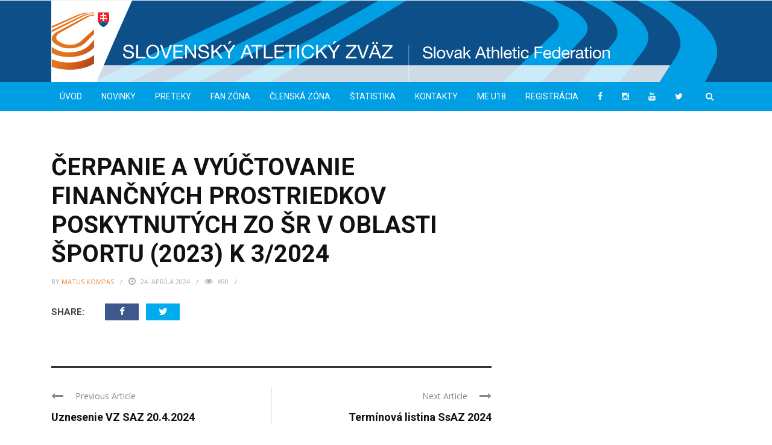

--- FILE ---
content_type: text/css
request_url: https://www.atletika.sk/wp-content/themes/gloria/css/woocommerce_css/woocommerce.css
body_size: 3474
content:
.button:focus {
    outline: 0 !important;
}
.woocommerce-tabs .comment-respond #reply-title {
    margin-bottom: 32px;
    font-size: 20px;
    width: 100%;
    text-align: center;
    position: relative;
}
/************************* 
*  
*  6.  WOOCOMMERCE
* 
*************************/
.woocommerce-page .page-wrap {
    margin-top: 30px;
}
.woocommerce-page .page-title {
    padding-bottom:  16px;
}
.woocommerce-page .singletop {
    margin-bottom: 30px;
    margin-top: 0;
}
.woocommerce-page .singletop .post-category {
    margin-bottom: 0;
}
.shop-page .woocommerce-result-count {
    margin-bottom: 30px;
    color: #999;
    font-size: 14px;
}
.shop-page .woocommerce-ordering {
    margin-bottom: 30px;
}
.shop-page .woocommerce-ordering .orderby{
    font-size: 14px;
    padding: 10px;
    color: #999;
    border: 1px solid #b0b0b0;
    border-radius: 0;
    background: #FFF;
    max-width: 100%;
    outline: none;
}
.woocommerce span.onsale, .woocommerce-page span.onsale {
    text-shadow: none;
    background: #d13030;
    box-shadow: none;
    border-radius: 0;
    padding: 4px 8px;
    top: 0 !important;
    left: 0 !important;
    margin: 0 !important;
    width: 50px;
    height: auto;
    text-transform: uppercase;
}
.woocommerce-page .shop-page.three-cols ul.products li.product {
    width: 30.75%;
}
.woocommerce-page #pagination > .page-numbers {
    border: none;
    width: 100%;
}
.woocommerce-page nav.woocommerce-pagination ul li {
    border: none;
    float: none;
    margin-right: 10px;
}
.woocommerce-page nav.woocommerce-pagination ul li .page-numbers {
    margin: 0 !important;
    padding: 0;
}

.woocommerce-page #pagination .page-numbers ul li a {
    padding: 0;
}
.woocommerce-page #pagination .page-numbers ul li span {
    padding: 0;
    margin: 0;
}
.woocommerce-page ul.products li {
    text-align: center;
}
.woocommerce-page ul.products li.product a img, .woocommerce-page ul.product_list_widget li img, .woocommerce-page div.product div.images img {
    -webkit-box-shadow: none;
    -webkit-transition: none;
    -moz-transition: none;
    -o-transition: none;
}
.woocommerce-page ul.products li.product a:hover img {
    box-shadow: none;
    -webkit-box-shadow: none;
}
.woocommerce-page ul.products li.product h3 {
    font-size: 18px;
    -moz-transition: all .4s ease-in-out;
    -o-transition: all .4s ease-in-out;
    transition: all .4s ease-in-out;
}
.woocommerce-page ul.products li.product .price {
    font-size: 16px;
}
.woocommerce-page .products .star-rating {
    display: inline-block;
}
.woocommerce ul.products li.product .star-rating {
    font-size: 14px;
}
.woocommerce-page ul.products li.product .price .amount {
    text-decoration: none;
    font-size: 14px;
    margin-left: 5px;
    font-weight: 300;
}
.woocommerce-page ul.products li.product .price ins {
    text-decoration: none; 
}
.button, .woocommerce-page input.button.alt, .woocommerce-page input.button, .woocommerce-page div.product form.cart .button, .woocommerce-cart .cart-collaterals .cart_totals .woocommerce-shipping-calculator .button,
.woocommerce-page .woocommerce-message .button, .woocommerce-page a.button, .bbp-login-form .bbp-submit-wrapper #user-submit, .bk_small_cart .woocommerce.widget_shopping_cart .buttons a {
    background: transparent;
    border: none;
    color: #888;
    padding: 10px 16px;
    margin-bottom: 2px;
    display: inline-block;
    border-radius: 0;
    margin-top: 10px;
    border: 1px solid #888;
    text-transform: uppercase;
    font-weight: 400;
    font-size: 11px;
    transition: all 0.2s ease-in-out;
    -webkit-transition: all 0.2s ease-in-out;
    text-shadow: none !important;
    box-shadow: none !important;
}
.woocommerce-page .woocommerce-message .button {
    margin-top: -5px !important;
}
.woocommerce-page input.button.alt, .woocommerce-page input.button {
    width: inherit;
}
.woocommerce-page .cart input.button {
    margin-right: 20px;
    margin-top: 10px;
    margin-bottom: 10px;
    width: inherit;
    font-size: 13px;
}
.woocommerce-cart .wc-proceed-to-checkout a.checkout-button {
    margin-right: 20px;
    margin-top: 10px;
    margin-bottom: 10px;
    width: 100%;
    background: none;
    color: #888;
    font-size: 14px;
}
.button:hover, .woocommerce-page input.button.alt:hover, .woocommerce-page input.button:hover, .woocommerce-page div.product form.cart .button:hover,
.woocommerce-page .woocommerce-message .button:hover, .woocommerce-page a.button:hover, .woocommerce-cart .wc-proceed-to-checkout a.checkout-button:hover {
    background: transparent;
    color: #fff;
}

.woocommerce-page div.product div.images {
    width: 45%;
}

.woocommerce-page div.product div.summary {
    width: 51%;
}
.woocommerce ul.products li.product .button {
    display: inline-block;
}
.woocommerce-page ul.products li.product .added_to_cart.wc-forward {
    display: inline-block;
    margin-left: 8px;
    font-size: 13px;
}
.woocommerce-page .woocommerce-product-rating {
    margin-top: 20px;
    margin-bottom: -5px;
}
.woocommerce-page div.product .summary {
    font-size: 16px;
    color: #444;
}

.woocommerce-page div.product .summary .price {
    font-size: 20px;
    display: inline-block;
    padding: 0;
    margin-top: 20px;
    margin-bottom: 20px;
    color: #212121;
}

.woocommerce-page div.product form.cart .button {
    margin-top: 0;
    line-height: 38px;
    padding: 0 15px;
}
.woocommerce-page div.product p.price ins {
    text-decoration: none;
    font-size: 16px;
}
.woocommerce-page .quantity input.qty, .woocommerce-page .quantity input.qty {
    height: 40px;
}
.woocommerce-page .quantity .plus, .woocommerce-page .quantity .minus {
    height: 20px;
    width: 20px;
}
.woocommerce-page .quantity{
    width: 60px;
    float: left;
}
.woocommerce-page div.product form.cart {
    margin-top: 30px;
    margin-bottom: 30px;
}
.woocommerce-page div.product form.cart div.quantity {
    margin-right: 15px;
}

.woocommerce-page .woocommerce-message {
    text-shadow: none !important;
    box-shadow: none !important;
}
.woocommerce-page .woocommerce-error:before, .woocommerce-page .woocommerce-info:before, .woocommerce-page .woocommerce-message:before {
    height: 100%;
    border-radius: 0; 
}
.woocommerce-page .woocommerce-message {
    border-radius: 0; 
    padding: 16px 10px 10px 30px !important;
}
.product_meta > div {
    line-height: 30px;
    margin-bottom: 15px;
}
.product_meta .post-tags {
    line-height: 1em;
}
.product_meta .post-tags-title {
    font-size: 10px;
    background-color: #111;
    color: #fff;
    font-weight: bold;
    margin-right: 2px;
    text-transform: uppercase;
    padding: 4px 12px;
    height: 25px;
    display: inline-block;
}
.product_meta .post-tags a {
    display: inline-block;
    margin-right: 2px;
    padding: 4px 12px;
    background-color: #8a8a8a;
    color: #fff;
    text-transform: uppercase;
    font-size: 10px;
    height: 25px;
}
.product_meta .post-tags a:hover {
    background-color: #d13030;
}
/*** Product slider ****/
.woocommerce-page div.product div.thumbnails ul li {
    box-sizing: content-box;
    padding: 0 5px;
}
.woocommerce-page div.product div.thumbnails{
    overflow: hidden !important;
}
.woocommerce-page div.product div.thumbnails.flexslider .slides li a {
    width: 100%;
    margin: 0;
}
.woocommerce-page div.product div.thumbnails .flex-direction-nav li a {
    width: 40px;
    height: 40px;
    line-height: 40px;
    margin: 0;
    color: #fff;
    transform: translatey(-50%);
    -webkit-transform: translatey(-50%);
}
.woocommerce-page div.product div.images div.thumbnails {
    padding: 10px 5px;
    background-color: #cdcdcd;
}
.pp_gallery {
    display: none !important;
}
div.pp_woocommerce .pp_next:before, div.pp_woocommerce .pp_previous:before{
    font-size: 30px !important;
}


.woocommerce-page div.product .woocommerce-tabs ul.tabs li {
    border-radius: 0;
    background: transparent;
    text-shadow: none !important;
    box-shadow: none !important;
    -webkit-transition: none !important;
    -moz-transition: none !important;
    transition: none !important;    
    font-size: 14px;
    border: none;
    margin: 0;
}
.woocommerce-page div.product .woocommerce-tabs ul.tabs li a {
    text-transform: uppercase;
    line-height: 28px;
    text-shadow: none;
    color: #fff;
    font-size: 14px;
    text-transform: uppercase;
}
.woocommerce div.product .woocommerce-tabs ul.tabs li:before, .woocommerce-page div.product .woocommerce-tabs ul.tabs li:after {
    display:none;
}
.woocommerce-page div.product .woocommerce-tabs .tabs {
    padding-left: 0 !important;
    background-color: #333946;
}
.woocommerce-page div.product .woocommerce-tabs ul.tabs li a:hover {
    color: #fff;
}
.woocommerce-page div.product .woocommerce-tabs .tabs > ul {
    font-size: 0;
}
.woocommerce-page div.product .woocommerce-tabs ul.tabs li.active {
    color: #fff;
    background-color: #d13030;
}
.woocommerce-page div.product .woocommerce-tabs ul.tabs:before {
    display: none;
}
.woocommerce div.product .woocommerce-tabs ul.tabs {
    margin-bottom: 35px;
}
.woocommerce-tabs > div  {
    font-size: 16px;
    color: #444;
}
.woocommerce-tabs > div >h2 {
    display: none;
}

.woocommerce-tabs > .entry-content > p:first-of-type:first-letter, .woocommerce-page div.product div.summary div[itemprop="description"] > p:first-of-type:first-letter  {
    font-size: 45px;
    float: left;
    line-height: 35px;
    padding: 4px 8px 0 0;
}
.woocommerce .shop_table.cart, .woocommerce-page .shop_table.cart, .woocommerce .woocommerce-info, .woocommerce-page .woocommerce-info {
    margin-top: 16px !important;
}
.woocommerce .cart-collaterals, .woocommerce-page .cart-collaterals {
    margin-top: 45px;
}

.related.products > h2, .upsells.products > h2, .cross-sells > h2, .woocommerce-page .cart-collaterals .cart_totals h2, .woocommerce-page div.product .summary .product_title{
    text-align: left;
    font-size: 14px;
    line-height: 1;
    color: #fff;
    margin-top: 0;
    margin-bottom: 35px;
    background: #333946;
    position: relative;
    padding: 0 6px 0 0;
    min-height: 41px;
}
.related.products > h2 span, .woocommerce-page #reviews h3 span, .upsells.products > h2 span, .cross-sells > h2 span, .woocommerce-page .cart-collaterals .cart_totals h2 span, 
.woocommerce-page div.product .summary .product_title span {
    padding: 8px 16px;
    line-height: 25px !important;
    display: inline-block;
    background-color: #d13030;
    font-size: 14px;
    margin: 0;
    text-transform: uppercase;
    font-weight: 600 !important;
}
.woocommerce-tabs .comment-respond #reply-title {
    text-align: left;
    margin-bottom: 20px;
}
.woocommerce-page ul.products {
    margin-bottom: 0;
}
.woocommerce-page .related ul.products li.product{
    float: left;
    margin: 0 3.8% 0 0;
    padding: 0;
    position: relative;
    width: 22.05%;
    margin-left: 0;
}
.woocommerce-page .shop-page .upsells.products ul.products li.product {
    float: left;
    margin: 0 3.8% 2.992em 0;
    padding: 0;
    position: relative;
    width: 22.05%;
    margin-left: 0;
}
.woocommerce-page .related ul.products li.product:last-child {
    margin-right: 0;
}

.woocommerce-page #reviews #comments > h2{
    display: none;
}
.woocommerce-page #reviews #comments .woocommerce-noreviews {
    font-style: italic;
}
.woocommerce-page #reviews #comments ol.commentlist {
    margin-bottom: 20px;
    padding-left: 0;
}
.woocommerce-page .star-rating span {
    color: #d13030;
}
.woocommerce-page p.stars a {
    color: #d13030;
}
.woocommerce-page #review_form #respond .comment-form-rating p {
    margin: 10px 0 20px 0;
}
.woocommerce-page #review_form #respond p label {
    font-size: 16px;
    font-weight: 600;
}
.woocommerce-page #review_form #respond p input[type="text"] {
    margin-top: 10px;
}
.woocommerce-page p.stars {
    margin-top: 15px;
    margin-bottom: 0;
}
.woocommerce-page #review_form #respond .comment-form-comment #comment {
    margin: 10px 0 0 0;
    min-height: 140px;
}
.woocommerce-page #review_form #respond .form-submit #submit{
    background: transparent;
    border: none;
    color: #888;
    padding: 10px 15px;
    margin-bottom: 2px;
    display: inline-block;
    font-weight: 400;
    border-radius: 0;
    margin-top: 10px;
    border: 1px solid #888;
    text-transform: uppercase;
    -webkit-transition: none;
    -moz-transition: none;
    transition: none;
    width: inherit;
    text-shadow: none !important;
    box-shadow: none !important;
}
.woocommerce-page #review_form #respond .form-submit #submit:hover {
    background: transparent;
}
.woocommerce-page table.cart td.actions .coupon .input-text {
    width: 200px;
    margin-right: 20px;
    text-align: center;
    margin-top: 10px;
    margin-bottom: 10px;
    padding: 8px 15px;
}
.woocommerce table.shop_table, .woocommerce-page table.shop_table {
    border-radius: 0;
}
.woocommerce-page .cart-collaterals .cart_totals table {
    border-radius: 0;
    color: #666;
    width: 100%;
    background-color: #e9e9e9;
    padding: 15px;
    font-size: 16px;
}
.woocommerce-page .cart-collaterals .shipping_calculator h2 {
    float: right;
    text-transform: none;
    font-size: 14px;
    padding: 10px 15px;
    font-weight: 400;
    margin-bottom: 20px;
    text-transform: uppercase;
    border: 1px solid #888;
    color: #888;
}
.shipping-calculator-form {
    width: 100%;
}
.woocommerce-page .cart-collaterals .shipping_calculator .button {
    float: right;
    text-transform: none;
    font-size: 14px;
    padding: 10px 15px;
    margin-top: 10px;
    width: inherit;
    border: 1px solid #888;
    text-transform: uppercase;
    color: #888;
    background: none !important;
}
.woocommerce form .form-row input.input-text, .woocommerce-page form .form-row input.input-text, .woocommerce form .form-row textarea, .woocommerce-page form .form-row textarea {
    -webkit-box-sizing: border-box;
    -moz-box-sizing: border-box;
    box-sizing: border-box;
    width: 100%;
    margin: 0;
    outline: 0;
    line-height: 1em;
    min-height: 40px;
    padding: 0 12px;
}
.woocommerce form .form-row select, .woocommerce-page form .form-row select {
    min-height: 40px;
}
.woocommerce-page div.product form.cart table td select {
    padding: 8px;
    margin-bottom: 8px;
    color: #888;
}
.woocommerce-page div.product form.cart table td .reset_variations {
    color: #888;
    padding-left: 8px;
    display: block !important;
    margin-bottom: 10px;
}
.woocommerce-page div.product form.cart table td .reset_variations:hover {
    color: #d13030;
}
.woocommerce-page #payment ul.payment_methods li img {
    width: auto;
}
#order_review_heading {
    text-transform: uppercase;
}
.shop_table {
    color: #666;
}
.woocommerce div.product div.images, .woocommerce div.product div.summary {
    margin-bottom: 40px;
}
.woocommerce div.product .woocommerce-tabs .panel {
    margin-bottom: 40px;
}
/*** Woo widget ***/
.woocommerce-page .widget_layered_nav ul li {
    font-size: 14px;
}
/*  widget_layered_nav_filters  */
.woocommerce-page .widget_layered_nav_filters ul li {
    padding: 8px 13px;
    background-color: #e9e9e9;
    margin-right: 10px;
}
.woocommerce-page .widget_layered_nav_filters ul li a {
    border: none;
    background: none;
    color: #444;
}
/* widget_price_filter */
.price_slider_amount {
    opacity: 0;
}
.woocommerce-page .widget_price_filter .price_slider_amount .button {
    background: transparent;
    border: none;
    color: #fff;
    padding: 10px 15px;
    margin-bottom: 2px;
    display: inline-block;
    font-weight: 400;
    border-radius: 0;
    font-size: 14px;
    border: 1px solid #888;
    color: #888;
    margin-top: 10px;
    -webkit-transition: none;
    -moz-transition: none;
    transition: none;
    text-shadow: none !important;
    box-shadow: none !important;
}
.woocommerce-page .widget_price_filter .ui-slider-horizontal {
    height: 15px;
}
.woocommerce-page .widget_price_filter .price_slider_wrapper .ui-widget-content {
    background:#ccc;
}
.woocommerce-page .widget_price_filter .ui-slider .ui-slider-range {
    background-color: #d13030;
    border: none !important;
    box-shadow: none !important;
}
.woocommerce-page .widget_price_filter .ui-slider .ui-slider-handle {
    background: transparent;
    background-color: #d13030;
    width: 15px;
    height: 24px;
    border: none !important;
    box-shadow: none !important;
}

/* Cart */
.woocommerce-page ul.product_list_widget li img {
    width: 40%;
    float: left;
    margin-right: 5%;
}
.woocommerce-page ul.product_list_widget li {
    font-size: 14px;
    margin-top: 30px;
}
.woocommerce-page ul.product_list_widget li:first-child {
    margin-top: 0;
}
.woocommerce-page ul.product_list_widget li a {
    font-size: 16px;
    margin-bottom: 8px;
}
.woocommerce-page ul.product_list_widget li .reviewer {
    margin-top: 10px;
    color: #ccc;
}
.woocommerce ul.cart_list li dl, .woocommerce ul.product_list_widget li dl, .woocommerce-page ul.cart_list li dl, .woocommerce-page ul.product_list_widget li dl {
    display: inline-block;
}
.cart_list.product_list_widget .quantity {
    width: 130px;
}
.woocommerce ul.cart_list li dl dd, .woocommerce ul.cart_list li dl dt, .woocommerce ul.product_list_widget li dl dd, .woocommerce ul.product_list_widget li dl dt, .woocommerce-page ul.cart_list li dl dd, .woocommerce-page ul.cart_list li dl dt, .woocommerce-page ul.product_list_widget li dl dd, .woocommerce-page ul.product_list_widget li dl dt {
    margin-bottom: 0;
}
/* Review */
.woocommerce-page ul.product_list_widget li .star-rating {
    margin-bottom: 8px;
}
/* Woo Search */
.widget_product_search label {
    display: none;
}
.widget_product_search #searchsubmit{
    display: none;
}
.widget_product_search input {
    border: 0;
}
/* .widget_product_categories*/
.widget_product_categories ul li ul{
    padding-left: 15px;
    padding-top: 15px;
}
/*** Ajax Cart ***/
.bk_small_cart {   
    position:relative;
    margin: 0 15px 0 0;
    color: #565656;
    float: right;
    line-height: 36px;
    font-size: 14px;
}
.bk_small_cart > a {
    padding: 0 15px 0 0;
    display: block;
}
.bk_small_cart:after {
    position: absolute;
    content: "|";
    right: -20px;
    top: 0;
    color: #aaa;
}
.bk_small_cart .woocommerce.widget_shopping_cart .cart_list li a.remove {
    display: none;
}
.bk_small_cart .cart-contents i {
    padding-right: 4px;
    font-size: 14px;
}
.bk_small_cart .cart-contents span {
    font-size: 10px;
    position: absolute;
    top: 5px;
    right: -2px;
    line-height: 1;
    color: #fff;
    padding: 2px 5px;
    border-radius: 2px;
    background-color: #d13030;
}
.bk_small_cart .widget-title {
    display:none;
}
.bk_small_cart #bk_small_cart_widget{
    opacity: 0;
    top: -9999999px;
    position: absolute;
    right: 0;
    color: #eee;
    background-color: #f2f2f2;
    box-shadow: 0px 3px 3px 1px rgba(0, 0, 0, 0.2);
    width: 300px;
    z-index: 10000;
    transition: all 0.3s ease-in-out;
    -webkit-transition: all 0.3s ease-in-out;
}
.bk_small_cart:hover #bk_small_cart_widget {
    opacity: 1;
    top: 100%;
}
.bk_small_cart .widget_shopping_cart .cart_list li.empty {
    line-height: 1.2;
    color: #565656;
    text-align: center;
}
.bk_small_cart .widget_shopping_cart .cart_list img {
    width:45px !important;
    height:45px !important;
    margin-left: 0;
    margin-right: 16px; 
    float: left;
}
.bk_small_cart .widget_shopping_cart .cart_list a {
    font-weight: normal;
    font-size: 14px;
    display: inherit;
    line-height: 1.3;
    text-align: right;
    margin-bottom: 12px;
    color: #565656;
}
.bk_small_cart .widget_shopping_cart .cart_list a:hover {
    color:#d13030;
}
.bk_small_cart .widget_shopping_cart .cart_list .quantity {
    line-height: 1;
    float: right;
    text-align: right;
    font-size: 13px;
    color: #565656;
}
.woocommerce ul.cart_list li dl, .woocommerce ul.product_list_widget li dl, .woocommerce-page ul.cart_list li dl, .woocommerce-page ul.product_list_widget li dl {
    color: #565656;
}
.bk_small_cart .widget_shopping_cart .cart_list li {
    padding: 12px;
    border-top: 1px dashed #aaa;
    margin-top: 0;
    text-align: right;
}
.bk_small_cart .widget_shopping_cart .cart_list li:first-child {
    border-top: none;
    -webkit-box-shadow: none;
    -moz-box-shadow: none;
    box-shadow: none;
}
.bk_small_cart .woocommerce.widget_shopping_cart .total{
    border-top: none;
    text-transform: uppercase;
    font-size: 14px;
    padding: 12px;
    line-height: 1;
    margin-bottom: 5px;
    margin-top: 5px;
    color: #565656;
}
.bk_small_cart .woocommerce.widget_shopping_cart .total strong {
    font-weight: normal !important;
}
.bk_small_cart .woocommerce.widget_shopping_cart .buttons {
    text-align: center;
}
.bk_small_cart .woocommerce.widget_shopping_cart .buttons a {
    margin: 0;
    color: #565656;
}
.bk_small_cart .woocommerce.widget_shopping_cart .buttons a:hover {
    background-color: #d13030;
    color: #fff;
}
.bk_small_cart .woocommerce.widget_shopping_cart .buttons a:first-child {
    margin-right: 12px;
}
/*** New for woocommerce ***/
.woocommerce ul.products li.product .price del {
    display: inline-block;   
}
.woocommerce div.product .woocommerce-product-rating {
    margin-bottom: 0;
}
.woocommerce-page .woocommerce-message {
    border-radius: 0;
    padding: 16px 10px 10px 50px !important;
}
.woocommerce-page .woocommerce-info {
    margin-bottom: 0 !important;
}
.woocommerce div.product div.summary {
    margin-bottom: 1em;
}
.woocommerce #content div.product div.thumbnails a, .woocommerce div.product div.thumbnails a, .woocommerce-page #content div.product div.thumbnails a, .woocommerce-page div.product div.thumbnails a {
    margin-bottom: 0;
}
.woocommerce div.product form.cart .variations {
    margin-bottom: 0;
}
.product-categories > li {
    margin-top: 20px;
    font-size: 14px;
}
.product-categories > li:first-child {
    margin-top: 0;
}
.widget img.attachment-shop_thumbnail.wp-post-image {
    width: 100px;
    height: auto;
    margin-bottom: 0;
}
.woocommerce .widget_shopping_cart .total, .woocommerce.widget_shopping_cart .total {
    margin-top: 20px;
}
.woocommerce .cart-collaterals .cross-sells ul.products li:nth-child(2n), .woocommerce-page .cart-collaterals .cross-sells ul.products li:nth-child(2n) {
    margin-right: 0;
}
@media (max-width: 1169px){
            /*** Shop ***/
    .woocommerce-page div.product div.images, .woocommerce-page div.product div.summary {
        float: none;
        width: 100%;
    }
}
@media (max-width: 991px){
    /** Shop widget ***/
    .woocommerce-page ul.product_list_widget li a{
        font-size: 20px;
    }
    .woocommerce-page .widget_layered_nav ul li {
        font-size: 20px;
    }
}
@media (max-width: 779px) {
    /*** Shop ***/
    .woocommerce-page .shop-page.three-cols ul.products li.product, .woocommerce-page .related ul.products li.product {
        width: 48%;
        float: left;
        clear: both;
        margin: 0 0 2.992em;
    }
    .woocommerce-page .shop-page.three-cols ul.products li.product:nth-child(2n), .woocommerce-page .related ul.products li.product:nth-child(2n) {
        float: right;
    }
    .woocommerce-page .cart input.button {
        width: 100% !important;
        margin: 0 0 15px 0;
    }
    .woocommerce-page table.cart td.actions .coupon {
        padding: 0;
    }
}
@media (max-width: 510px) {
/*** Shop ***/
    .woocommerce table.shop_table td, .woocommerce-page table.shop_table td {
        padding: 5px;
    }
/*** Shop widget ***/
    .woocommerce-page ul.product_list_widget li a{
        font-size: 18px;
    }
    .woocommerce-page .widget_layered_nav ul li {
        font-size: 18px;
    }
}

--- FILE ---
content_type: text/css
request_url: https://www.atletika.sk/wp-content/themes/Atletikask/style.css?ver=3.1.1588241086
body_size: -196
content:
/*
CTC Separate Stylesheet
Updated: 2020-04-30 12:04:46
Theme Name: Atletika.sk
Theme URI: https://www.webklient.cz/
Template: gloria
Author: Webklient.cz
Author URI: https://www.webklient.cz/
Description: Child theme from GloriaWordPress theme.
Tags: right-sidebar,sticky-post,light,two-columns,three-columns,responsive-layout,custom-menu,featured-images,post-formats,translation-ready
Version: 3.1.1588241086
*/



--- FILE ---
content_type: text/css
request_url: https://www.atletika.sk/wp-content/uploads/js_composer/custom.css?ver=8.0.1
body_size: -271
content:
#x-content-band-2 .x-column.one-third {
    width: 33.33333%;
}

#x-content-band-2 .x-column {
    margin-right:0;
}

.wp-admin select {
    height: 14px !important;
    line-height: 1.0!important; 
}

--- FILE ---
content_type: text/javascript
request_url: https://www.atletika.sk/wp-content/litespeed/js/d8aa2fec19199ad8a33b10be44ee3d49.js?ver=e3d49
body_size: 188
content:
/*!
 *
 *  Copyright (c) David Bushell | http://dbushell.com/
 *
 */
(function(window,document,undefined){"use strict";var trim=function(str){return str.trim?str.trim():str.replace(/^\s+|\s+$/g,'')};var hasClass=function(el,cn){return(' '+el.className+' ').indexOf(' '+cn+' ')!==-1};var addClass=function(el,cn){if(!hasClass(el,cn)){el.className=(el.className==='')?cn:el.className+' '+cn}};var removeClass=function(el,cn){el.className=trim((' '+el.className+' ').replace(' '+cn+' ',' '))};var hasParent=function(el,id){if(el){do{if(el.id===id){return!0}
if(el.nodeType===9){break}}
while((el=el.parentNode));}
return!1};var doc=document.documentElement;var transform_prop=window.Modernizr.prefixed('transform'),transition_prop=window.Modernizr.prefixed('transition'),transition_end=(function(){var props={'WebkitTransition':'webkitTransitionEnd','MozTransition':'transitionend','OTransition':'oTransitionEnd otransitionend','msTransition':'MSTransitionEnd','transition':'transitionend'};return props.hasOwnProperty(transition_prop)?props[transition_prop]:!1})();window.App=(function(){var _init=!1,app={};app.init=function(){if(_init){return}
_init=!0;addClass(doc,'js-ready')};return app})();var pagecontainer=document.getElementById('page-inner-wrap');if(window.addEventListener){window.addEventListener('DOMContentLoaded',window.App.init,!1)}
jQuery('#nav-open-btn').on('click',function(){jQuery(pagecontainer).find('.page-cover').css({"opacity":"0.5","display":"block"});addClass(doc,'js-nav')});jQuery('.mobile-menu-close').on('click',function(){jQuery(pagecontainer).find('.page-cover').css({"opacity":"0.5","display":"none"});removeClass(doc,'js-nav')})})(window,window.document)
;

--- FILE ---
content_type: text/javascript
request_url: https://www.atletika.sk/wp-content/litespeed/js/b57d5b1463fd00d3e7f0950f7b887691.js?ver=87691
body_size: 1236
content:
!function(a){"use strict";a=jQuery,jQuery(document).ready(function(){var t;jQuery(".masonry-ajax").on("click",".ajax-load-btn.active",function(){var t=jQuery(this);if(t.hasClass("nomore"))return void t.text(ajax_btn_str.nomore);var e=t.parents(".module-masonry").attr("id"),i=ajax_c[e].entries,s=ajax_c[e].args,n=ajax_c[e].columns;if(t.parents(".module-masonry").find(".bk-tabs").length>0)var r=t.parents(".module-masonry").find(".bk-tabs.active").attr("class").split(" ")[0].split("-")[2],o=ajax_c[e]["tab"+r].cat;else var r=1,o=ajax_c[e]["tab"+r].cat;jQuery(".ajax-load-btn").removeClass("active"),t.css("display","none"),t.siblings(".loading-animation").css("display","inline-block");var l=t.parent(".masonry-ajax").siblings(".bk-masonry-wrap").children().children(".bk-masonry-content"),d=l.find(".item").length+parseInt(ajax_c[e]["tab"+r].offset);console.log(d);var c={action:"masonry_load",post_offset:d,entries:i,columns:n,args:s,currentCatID:o};jQuery.post(ajaxurl,c,function(s){var n=a(s).hide().fadeIn("1500"),o=n.find(".bk-mask").length;l.append(n).masonry("appended",n),l.imagesLoaded(function(){setTimeout(function(){var s=jQuery(window).scrollTop();l.masonry("destroy"),l.masonry({itemSelector:".item",columnWidth:1,isAnimated:!0,isFitWidth:!0}),window.scrollTo(0,s),jQuery(l).find(".post-c-wrap").removeClass("sink"),jQuery(l).find(".post-category").removeClass("sink"),jQuery(l).find(".thumb").removeClass("hide-thumb"),jQuery(".ajax-load-btn").addClass("active"),t.find(".ajax-load-btn").text(ajax_btn_str.loadmore),i>o&&(t.text(ajax_btn_str.nomore),t.addClass("no-more"),t.removeClass("active"),ajax_c[e]["nomore-"+r]=1),t.css("display","inline-block"),t.siblings(".loading-animation").css("display","none"),a(".sidebar").trigger("sticky_kit:recalc")},500);var s=n.find(".rating-canvas");a.each(s,function(t,e){var i=a(e).data("rating"),s=e.getContext("2d");if(e.width=a(e).parent().width(),e.height=a(e).parent().height(),a(e).parent().hasClass("rating-wrap"))var n=2;else var n=4;var r=e.width/2,o=e.height/2;if(a(e).parent().hasClass("rating-wrap"))var l=(e.width-6)/2;else var l=(e.width-10)/2;var d=Math.PI*i*2/100;s.beginPath(),s.arc(r,o,l,-(Math.PI/180*90),d-Math.PI/180*90,!1),s.lineWidth=n,s.strokeStyle="#fff",s.stroke()})})})}),jQuery(".blog-ajax").on("click",".ajax-load-btn.active",function(){var e=jQuery(this);if(e.hasClass("nomore"))return void e.text(ajax_btn_str.nomore);var i=e.parents(".module-blog").attr("id"),s=i.split("-")[0],n=ajax_c[i].entries,r=ajax_c[i].args;if(e.parents(".module-blog").find(".bk-tabs").length>0)var o=e.parents(".module-blog").find(".bk-tabs.active").attr("class").split(" ")[0].split("-")[2],l=ajax_c[i]["tab"+o].cat;else var o=1,l=ajax_c[i]["tab"+o].cat;jQuery(".ajax-load-btn").removeClass("active"),e.css("display","none"),e.siblings(".loading-animation").css("display","inline-block");var d=e.parent(".blog-ajax").siblings(".row").children(".bk-blog-content");if(t=d.find(".item").length+parseInt(ajax_c[i]["tab"+o].offset),"classic_blog"==s)var c={action:"classic_blog_load",post_offset:t,entries:n,args:r,currentCatID:l};else if("large_blog"==s)var c={action:"large_blog_load",post_offset:t,entries:n,args:r,currentCatID:l};jQuery.post(ajaxurl,c,function(t){var s=a(t).hide().fadeIn("1500"),r=s.find(".content_out").length;d.append(s),d.imagesLoaded(function(){setTimeout(function(){jQuery(d).find(".thumb").removeClass("hide-thumb"),jQuery(".ajax-load-btn").addClass("active"),e.find(".ajax-load-btn").text(ajax_btn_str.loadmore),n>r&&(e.text(ajax_btn_str.nomore),e.addClass("no-more"),e.removeClass("active"),ajax_c[i]["nomore-"+o]=1),e.css("display","inline-block"),e.siblings(".loading-animation").css("display","none")},500);var t=s.find(".rating-canvas");a.each(t,function(t,e){var i=a(e).data("rating"),s=e.getContext("2d");if(e.width=a(e).parent().width(),e.height=a(e).parent().height(),a(e).parent().hasClass("rating-wrap"))var n=2;else var n=4;var r=e.width/2,o=e.height/2;if(a(e).parent().hasClass("rating-wrap"))var l=(e.width-6)/2;else var l=(e.width-10)/2;var d=Math.PI*i*2/100;s.beginPath(),s.arc(r,o,l,-(Math.PI/180*90),d-Math.PI/180*90,!1),s.lineWidth=n,s.strokeStyle="#fff",s.stroke()})})})}),jQuery(".bk-tabs").on("click",function(t){if(t.preventDefault(),!a(this).hasClass("active")&&!a(this).hasClass("disable-click")){a(".bk-tabs").each(function(){a(this).addClass("disable-click")});var e=a(this).find("a").html();a(this).parent().siblings().find("span").empty(),a(this).parent().siblings().find("span").append(e);var i=a(this).siblings(".bk-tabs.active").attr("class").split(" ")[0].split("-")[2];a(this).siblings(".bk-tabs").removeClass("active"),a(this).addClass("active");var s=a(this).parents(".bkmodule").attr("id"),n=s.split("-")[0],r=a(this).attr("class").split(" ")[0].split("-")[2];if("rand"!=ajax_c[s]["tab"+r].order?(a(this).parents(".module-title").siblings(".loadmore").hasClass("hide")&&a(this).parents(".module-title").siblings(".loadmore").removeClass("hide"),1==ajax_c[s]["nomore-"+r]?(a(this).parents(".module-title").siblings(".loadmore").find(".ajaxtext").text(ajax_btn_str.nomore),a(this).parents(".module-title").siblings(".loadmore").find(".ajaxtext").addClass("no-more"),a(this).parents(".module-title").siblings(".loadmore").find(".ajaxtext").removeClass("active")):(a(this).parents(".module-title").siblings(".loadmore").find(".ajaxtext").text(ajax_btn_str.loadmore),a(this).parents(".module-title").siblings(".loadmore").find(".ajaxtext").removeClass("no-more"),a(this).parents(".module-title").siblings(".loadmore").find(".ajaxtext").addClass("active"))):a(this).parents(".module-title").siblings(".loadmore").hasClass("hide")||a(this).parents(".module-title").siblings(".loadmore").addClass("hide"),"masonry"===n)var o=a(this).parents(".module-title").siblings(".bk-masonry-wrap").children().children();else if("classic_blog"===n||"large_blog"===n)var o=a(this).parents(".module-title").siblings(".bk-blog-wrapper").children();else var o=a(this).parents(".module-title").siblings(".bk-module-inner");if(o.append('<div class="bk-preload"></div><div class="bk-preload-wrapper"><div>'),(""==ajax_c[s]["tab"+i].content||ajax_c[s]["tab"+i].content!==o[0].innerHTML)&&(ajax_c[s]["tab"+i].content=o[0].innerHTML),""==ajax_c[s]["tab"+r].content){var l={action:n,ajax_c:ajax_c,blockID:s,tabClicked:r};jQuery.post(ajaxurl,l,function(t){var e=a(t).hide().fadeIn("1500");e.find(".content_out").length;o.empty(),o.append(e),o.find(".bk-preload-wrapper").remove(),o.find(".bk-preload").remove(),o.imagesLoaded(function(){setTimeout(function(){if(jQuery(o).find(".thumb").removeClass("hide-thumb"),"masonry"===n){jQuery(o).find(".post-c-wrap").removeClass("sink"),jQuery(o).find(".post-category").removeClass("sink");var t=jQuery(window).scrollTop();o.masonry("destroy"),o.masonry({itemSelector:".item",columnWidth:1,isAnimated:!0,isFitWidth:!0}),window.scrollTo(0,t)}a(".bk-tabs").each(function(){a(this).removeClass("disable-click")})},500);var t=e.find(".rating-canvas");a.each(t,function(t,e){var i=a(e).data("rating"),s=e.getContext("2d");if(e.width=a(e).parent().width(),e.height=a(e).parent().height(),a(e).parent().hasClass("rating-wrap"))var n=2;else var n=4;var r=e.width/2,o=e.height/2;if(a(e).parent().hasClass("rating-wrap"))var l=(e.width-6)/2;else var l=(e.width-10)/2;var d=Math.PI*i*2/100;s.beginPath(),s.arc(r,o,l,-(Math.PI/180*90),d-Math.PI/180*90,!1),s.lineWidth=n,s.strokeStyle="#fff",s.stroke()})})})}else{var d=a(ajax_c[s]["tab"+r].content).hide().fadeIn("1500");o.empty(),o.append(d),o.find(".bk-preload-wrapper").remove(),o.find(".bk-preload").remove(),o.imagesLoaded(function(){setTimeout(function(){if(jQuery(o).find(".thumb").removeClass("hide-thumb"),"masonry"===n){jQuery(o).find(".post-c-wrap").removeClass("sink"),jQuery(o).find(".post-category").removeClass("sink");var t=jQuery(window).scrollTop();o.masonry("destroy"),o.masonry({itemSelector:".item",columnWidth:1,isAnimated:!0,isFitWidth:!0}),window.scrollTo(0,t)}a(".bk-tabs").each(function(){a(this).removeClass("disable-click")})},500)});var c=d.find(".rating-canvas");a.each(c,function(t,e){var i=a(e).data("rating"),s=e.getContext("2d");if(e.width=a(e).parent().width(),e.height=a(e).parent().height(),a(e).parent().hasClass("rating-wrap"))var n=2;else var n=4;var r=e.width/2,o=e.height/2;if(a(e).parent().hasClass("rating-wrap"))var l=(e.width-6)/2;else var l=(e.width-10)/2;var d=Math.PI*i*2/100;s.beginPath(),s.arc(r,o,l,-(Math.PI/180*90),d-Math.PI/180*90,!1),s.lineWidth=n,s.strokeStyle="#fff",s.stroke()})}}}),jQuery(".related-tab").on("click",function(t){if(t.preventDefault(),!a(this).hasClass("active")){a(this).siblings(".related-tab").removeClass("active"),a(this).addClass("active");var e=a(this).attr("class").split(" ")[1],i=a(this).parent().siblings(".bk-related-posts"),s=a(this).attr("id"),n=a(this).siblings().attr("id");if(i.append('<div class="bk-preload"></div><div class="bk-preload-wrapper"><div>'),(""==ajax_c[e][n].content||ajax_c[e][n].content!==i[0].innerHTML)&&(ajax_c[e][n].content=i[0].innerHTML),""==ajax_c[e][s].content){var r={action:"author_posts_load",author_id:ajax_c.current_author};jQuery.post(ajaxurl,r,function(t){var e=a(t).hide().fadeIn("1500");i.empty(),i.append(e),i.find(".bk-preload-wrapper").remove(),i.find(".bk-preload").remove(),i.imagesLoaded(function(){setTimeout(function(){jQuery(i).find(".thumb").removeClass("hide-thumb")},500)})})}else{var o=a(ajax_c[e][s].content).hide().fadeIn("1500");i.empty(),i.append(o),i.find(".bk-preload-wrapper").remove(),i.find(".bk-preload").remove(),i.imagesLoaded(function(){setTimeout(function(){jQuery(i).find(".thumb").removeClass("hide-thumb")},500)})}}})})}(jQuery)
;

--- FILE ---
content_type: text/javascript
request_url: https://www.atletika.sk/wp-content/litespeed/js/e73d44b8d892344f3537e2dc2e7e6866.js?ver=e6866
body_size: 4171
content:
(function($){"use strict";$=jQuery;jQuery(document).ready(function($){$('.price_slider_amount').css('opacity','1');$('.bk-tabs-wrapper').find('.bk-module-tabs').addClass('mobileoff');if($(window).width()<=639){if(!($('.bk-tabs-wrapper').hasClass('bk-mobile-detect'))){$('.bk-tabs-wrapper').addClass('bk-mobile-detect')}}else{if($('.bk-tabs-wrapper').hasClass('bk-mobile-detect')){$('.bk-tabs-wrapper').removeClass('bk-mobile-detect')}}
$(window).resize(function(){if($('.bk-tabs-wrapper').find('.bk-module-tabs').hasClass('mobileon')){$('.bk-tabs-wrapper').find('.bk-module-tabs').removeClass('mobileon');$('.bk-tabs-wrapper').find('.bk-module-tabs').addClass('mobileoff')}
if($(window).width()<=639){if(!($('.bk-tabs-wrapper').hasClass('bk-mobile-detect'))){$('.bk-tabs-wrapper').addClass('bk-mobile-detect')}}else{if($('.bk-tabs-wrapper').hasClass('bk-mobile-detect')){$('.bk-tabs-wrapper').removeClass('bk-mobile-detect')}}});$('.bk-tabs-wrapper').click(function(){if($(this).hasClass('bk-mobile-detect')){if($(this).find('.bk-module-tabs').hasClass('mobileoff')){$(this).find('.bk-module-tabs').removeClass('mobileoff');$(this).find('.bk-module-tabs').addClass('mobileon')}else{$(this).find('.bk-module-tabs').removeClass('mobileon');$(this).find('.bk-module-tabs').addClass('mobileoff')}}else{return!1}});$('#'+ajax_c.tickerid).ticker({titleText:ajax_c.tickertitle,direction:'ltr',controls:!1,});setTimeout(function(){var tk_titleW=$('.ticker-title').find('span').width();$('.ticker-title').css('width',tk_titleW);$('.bk-ticker-wrapper').css('opacity','1')},1000);if($('.module-video-playlist').length){var bkvideoDataID,bkvideoHolder;$('.module-video-playlist').find('.thumb').removeClass('hide-thumb');$('.module-video-playlist').find('.bk-video-item:first-child').addClass('active');bkvideoDataID=$('.module-video-playlist').find('.bk-video-item:first-child').attr("data-id").split("&+");bkvideoHolder=$('.module-video-playlist').find('.bk-frame-wrap');if(bkvideoDataID[0]=='v'){bkvideoHolder.append('<iframe src="//player.vimeo.com/video/'+bkvideoDataID[1]+'?api=1&amp;title=0&amp;byline=0&amp;portrait=0&amp;color=ffffff"></iframe>')}else if(bkvideoDataID[0]=='y'){bkvideoHolder.append('<iframe width="1050" height="591" src="http://www.youtube.com/embed/'+bkvideoDataID[1]+'" allowFullScreen ></iframe>')}
$('.bk-playlist-wrap').find('li').click(function(e){e.preventDefault();if($(this).hasClass('active')){return}
$('.bk-playlist-wrap').find('li').removeClass('active');$(this).addClass('active');bkvideoDataID=$(this).attr("data-id").split("&+");bkvideoHolder=$(this).parents('.bk-playlist-wrap').siblings().children();bkvideoHolder.empty();bkvideoHolder.append('<div class="bk-preload"></div>');if(bkvideoDataID[0]=='v'){bkvideoHolder.append('<iframe src="//player.vimeo.com/video/'+bkvideoDataID[1]+'?api=1&amp;title=0&amp;byline=0&amp;portrait=0&amp;color=ffffff"></iframe>')}else if(bkvideoDataID[0]=='y'){bkvideoHolder.append('<iframe width="1050" height="591" src="http://www.youtube.com/embed/'+bkvideoDataID[1]+'" allowFullScreen ></iframe>')}});$(".bk-playlist").mCustomScrollbar({theme:"light",})}
$('.bk-links-remember').click(function(){event.preventDefault();$(this).parents('.bk-form-wrapper').hide();$(this).parents('.bk-form-wrapper').siblings('.bk-remember-form-wrapper').fadeIn(500)});$('.bk-back-login').click(function(){event.preventDefault();if($(this).parents('.bk-form-wrapper').hasClass('bk-remember-form-wrapper')){$(this).parents('.bk-form-wrapper').siblings('.bk-register-form-wrapper').hide()}else if($(this).parents('.bk-form-wrapper').hasClass('bk-register-form-wrapper')){$(this).parents('.bk-form-wrapper').siblings('.bk-remember-form-wrapper').hide()}
$(this).parents('.bk-form-wrapper').hide();$(this).parents('.bk-form-wrapper').siblings('.bk-login-form-wrapper').fadeIn(500)});$('.bk-links-register-inline').click(function(){event.preventDefault();$(this).parents('.bk-form-wrapper').hide();$(this).parents('.bk-form-wrapper').siblings('.bk-register-form-wrapper').fadeIn(500)});$("#main-mobile-menu").css("display","block");$('#mobile-menu > ul > li.menu-item-has-children').prepend('<div class="expand"><i class="fa fa-chevron-down"></i></div>');$('#mobile-top-menu > ul > li.menu-item-has-children').prepend('<div class="expand"><i class="fa fa-chevron-down"></i></div>');$('.expand').click(function(){$(this).siblings('.sub-menu').toggle(300)});$(".widget-tabs .widget-tab-titles li").click(function(){$(this).siblings("li").removeClass('active');$(this).addClass("active");$(this).parents(".widget-tabs").find(".tab-content").hide();var selected_tab=$(this).find("a").attr("href");$(this).parents(".widget-tabs").find(selected_tab).show();return!1});$(".widget-review-tabs .widget-tab-titles li").click(function(){$(this).siblings("li").removeClass('active');$(this).addClass("active");$(this).parents(".widget-review-tabs").find(".reviews-tab-content").hide();var selected_tab=$(this).find("a").attr("href");$(this).parents(".widget-review-tabs").find(selected_tab).show();return!1});$('.module-carousel').removeClass('hide');$('.bk-embed-video').fitVids();$('.single .article-content').fitVids();var bkWindowWidth=$(window).width(),bkWindowHeight=$(window).height();$('#ajax-form-search').click(function(){if($('.ajax-form input').height()==0){$('.ajax-form input').css('height','48px');$('.ajax-form').css('padding','0 54px 0 0');$('.ajax-form input').css('padding','8px 12px');$('.ajax-form input').css('font-size','14px');$('.ajax-form input').val('')}else{$('.ajax-form input').css('height','0');$('.ajax-form').css('padding','0');$('.ajax-form input').css('padding','0');$('.ajax-form input').css('font-size','0');$('#ajax-search-result').empty().css('height','auto');$('#ajax-search-result').css({'box-shadow':'none'});$('.ajax-search-wrap').css({'width':'0px'})}});$('#search-form-text').keyup(function(){var value=$(this).val();var $container=$('#ajax-search-result');$('.ajax-search-wrap').css({'width':'350px'});setTimeout(function(){if(value){var search_class=$('#ajax-search-result');search_class.fadeIn(300).html('<div class="loading-img-wrap"><div class="bk-preload"></div></div>');var data={action:'bk_ajax_search',s:value};$.post(ajaxurl,data,function(response){response=$.parseJSON(response);$('#ajax-search-result').empty().hide().css('height','auto').html(response.content).fadeIn(300).css('height',search_class.height());setTimeout(function(){$($container).find('.thumb').removeClass('hide-thumb');$($container).css({'box-shadow':'0px 1px 3px 1px rgba(0, 0, 0, 0.2)'})},150)})}else $('#ajax-search-result').fadeOut(300,function(){$(this).empty().css('height','auto');$($container).css({'box-shadow':'none'})})},450)});if($('#page-content-wrap').children('.bksection:first-child').find('.bkmodule:first-child').hasClass('module-feature-2')==!0){if($('.header-wrap').hasClass('.bk-header-90-sport-2')){$('#page-content-wrap').css('margin-top','40px')}else{$('#page-content-wrap').css('margin-top',0)}}
$('.img-popup-link').magnificPopup({type:'image',removalDelay:300,mainClass:'mfp-fade',closeOnContentClick:!0,closeBtnInside:!1,fixedContentPos:!0,image:{verticalFit:!0}});if(typeof justified_ids!=='undefined'){$.each(justified_ids,function(index,justified_id){$(".justifiedgall_"+justified_id).justifiedGallery({rowHeight:200,fixedHeight:!1,lastRow:'justify',margins:4,randomize:!1,sizeRangeSuffixes:{lt100:"",lt240:"",lt320:"",lt500:"",lt640:"",lt1024:""},})})}
$('.zoom-gallery').each(function(){$(this).magnificPopup({delegate:'a.zoomer',type:'image',closeOnContentClick:!1,closeBtnInside:!1,mainClass:'mfp-with-zoom mfp-img-mobile',image:{tError:'<a href="%url%">The image #%curr%</a> could not be loaded.',verticalFit:!0,titleSrc:function(item){return' <a class="image-source-link" href="'+item.el.attr('data-source')+'" target="_blank">'+item.el.attr('title')+'</a>'}},gallery:{enabled:!0,navigateByImgClick:!0,preload:[0,1]},zoom:{enabled:!0,duration:600,easing:'ease',opener:function(element){return element.find('img')}}})});$('#bk-gallery-slider').each(function(){$(this).magnificPopup({delegate:'a.zoomer',type:'image',closeOnContentClick:!1,closeBtnInside:!1,removalDelay:300,mainClass:'mfp-fade',image:{tError:'<a href="%url%">The image #%curr%</a> could not be loaded.',verticalFit:!0,titleSrc:function(item){return' <a class="image-source-link" href="'+item.src+'" target="_blank">'+item.el.attr('title')+'</a>'}},gallery:{enabled:!0,navigateByImgClick:!0,preload:[0,1]}})});function getGridSize(){return(window.innerWidth<500)?1:(window.innerWidth<1000)?2:(window.innerWidth<1170)?3:4}
var topPosition=$(window).height()/2-$('.share-sticky').height()/2;$('.share-sticky').css('top',topPosition);$('.share-sticky-open').css('top',$(window).height()/2);$(window).resize(function(){topPosition=$(window).height()/2-$('.share-sticky').height()/2;$('.share-sticky').css('top',topPosition);$('.share-sticky-open').css('top',$(window).height()/2);if(typeof flexslider!=='undefined'){var gridSize=getGridSize();flexslider.vars.minItems=gridSize;flexslider.vars.maxItems=gridSize}});var prev_arrow='<div class="bk-slider-prev bk-control-nav"><i class="fa fa-angle-left"></i></div>';var next_arrow='<div class="bk-slider-next bk-control-nav"><i class="fa fa-angle-right"></i></div>';$('.gallery-runner').slick({speed:500,centerMode:!0,infinite:!0,variableWidth:!0,autoplay:!0,autoplaySpeed:4000,prevArrow:prev_arrow,nextArrow:next_arrow,});$('.gallery-wrap').imagesLoaded(function(){setTimeout(function(){$('.gallery-runner').siblings('.bk-preload').addClass('hide');$('.gallery-runner').removeClass('opacity-zero');$('.gallery-wrap').removeClass('background-preload')},300)});$('.feature-2-runner').slick({speed:500,centerMode:!0,infinite:!0,centerPadding:'220px',slidesToShow:1,autoplay:!0,autoplaySpeed:4000,prevArrow:prev_arrow,nextArrow:next_arrow,responsive:[{breakpoint:1200,settings:{centerMode:!0,centerPadding:"145px",slidesToShow:1}},{breakpoint:992,settings:{centerMode:!0,centerPadding:"90px",slidesToShow:1}},{breakpoint:768,settings:{centerMode:!0,centerPadding:"0",slidesToShow:1}},{breakpoint:510,settings:{arrows:!1,centerMode:!0,centerPadding:"0",slidesToShow:1}},]});$('.bk-header-slickrunner').slick({speed:500,centerMode:!0,infinite:!0,centerPadding:'300px',slidesToShow:1,autoplay:!0,autoplaySpeed:4000,prevArrow:prev_arrow,nextArrow:next_arrow,responsive:[{breakpoint:1200,settings:{centerMode:!0,centerPadding:"220px",slidesToShow:1}},{breakpoint:992,settings:{centerMode:!0,centerPadding:"145px",slidesToShow:1}},{breakpoint:768,settings:{centerMode:!0,centerPadding:"0",slidesToShow:1}},{breakpoint:510,settings:{arrows:!1,centerMode:!0,centerPadding:"0",slidesToShow:1}},]});$('.module-feature-2').imagesLoaded(function(){setTimeout(function(){$('.feature-2-wrapper').siblings('.bk-preload').addClass('hide');$('.feature-2-wrapper').removeClass('opacity-zero');$('.module-feature-2').removeClass('background-preload');$('.module-feature-2').find('.thumb').removeClass('hide-thumb');$('.bk-header-slickslider').removeClass('loading')},300)});$('.flexslider').imagesLoaded(function(){$('.module-main-feature .flexslider').flexslider({animation:'slide',controlNav:!1,animationLoop:!0,slideshow:!0,pauseOnHover:!0,slideshowSpeed:8000,animationSpeed:600,smoothHeight:!0,directionNav:!0,prevText:'',nextText:'',});$('.module-grid .flexslider').flexslider({animation:'slide',controlNav:!1,animationLoop:!0,slideshow:!0,pauseOnHover:!0,slideshowSpeed:8000,animationSpeed:600,smoothHeight:!0,directionNav:!0,prevText:'',nextText:'',});$('.bk-slider-module .flexslider').flexslider({animation:'slide',controlNav:!1,animationLoop:!0,slideshow:!0,pauseOnHover:!0,slideshowSpeed:8000,animationSpeed:600,smoothHeight:!0,directionNav:!0,prevText:'',nextText:'',});$('.bk-header-slider .flexslider').flexslider({animation:'fade',controlNav:!1,animationLoop:!0,slideshow:!0,pauseOnHover:!0,slideshowSpeed:8000,animationSpeed:600,smoothHeight:!0,directionNav:!0,nextText:'<svg xmlns="http://www.w3.org/2000/svg" xmlns:xlink="http://www.w3.org/1999/xlink" width="60px" height="80px" viewBox="0 0 49 77" xml:space="preserve"><polyline fill="none" stroke="#FFFFFF" stroke-width="2" stroke-linecap="round" stroke-linejoin="round" points="0.375,0.375 45.63,38.087 0.375,75.8 "></polyline></svg>',prevText:'<svg xmlns="http://www.w3.org/2000/svg" xmlns:xlink="http://www.w3.org/1999/xlink" width="60px" height="80px" viewBox="0 0 49 77" xml:space="preserve"><polyline fill="none" stroke="#FFFFFF" stroke-width="2" stroke-linecap="round" stroke-linejoin="round" points="45.63,75.8 0.375,38.087 45.63,0.375 "></polyline></svg>',});var $bk_hs_thumbs=new Array();$bk_hs_thumbs=$('.bk-header-slider').find('.thumb');var $header_flex=$('.bk-header-slider').find('.flexslider');$header_flex.css('height',$(window).height());$bk_hs_thumbs.each(function(){$(this).css('height',$(window).height())});$('.bk-scrolldown-button').click(function(){var window_height=$('.bk-destination-point').offset().top;$('body,html').animate({scrollTop:window_height,},1000,'easeInOutQuart')});$('.bk-header-loader').removeClass('loading');$(window).resize(function(){$('.bk-scrolldown-button').unbind('click');$header_flex.css('height',$(window).height());$bk_hs_thumbs.each(function(){$(this).css('height',$(window).height())});$('.bk-scrolldown-button').click(function(){var window_height=$('.bk-destination-point').offset().top;$('body,html').animate({scrollTop:window_height,},1000,'easeInOutQuart')})});$('.widget_comment').flexslider({animation:'slide',controlNav:!1,animationLoop:!0,slideshow:!0,pauseOnHover:!0,slideshowSpeed:8000,animationSpeed:600,smoothHeight:!0,directionNav:!0,prevText:'',nextText:'',});$('.widget-twitter .flexslider').flexslider({animation:'slide',controlNav:!0,animationLoop:!0,slideshow:!0,pauseOnHover:!0,slideshowSpeed:8000,animationSpeed:600,smoothHeight:!0,directionNav:!1,prevText:'',nextText:'',});$('.widget_slider .flexslider').flexslider({animation:'slide',controlNav:!1,animationLoop:!0,slideshow:!0,pauseOnHover:!0,slideshowSpeed:8000,animationSpeed:600,smoothHeight:!0,directionNav:!0,prevText:'',nextText:'',});if(typeof(megamenu_carousel_el)!=='undefined'){var bk_megamenu_item;$.each(megamenu_carousel_el,function(id,maxitems){bk_megamenu_item=$('#'+id).find('.bk-sub-post').length;if(bk_megamenu_item>=maxitems){$('#'+id).flexslider({animation:"slide",animationLoop:!0,slideshow:!1,itemWidth:10,minItems:maxitems,maxItems:maxitems,controlNav:!1,directionNav:!0,slideshowSpeed:8000,animationSpeed:600,prevText:'',nextText:'',move:1,touch:!0,useCSS:!0,})}else{$('#'+id).removeClass('flexslider');$('#'+id).addClass('flexslider_destroy')}})}
if($('.product.flexslider ul li').length>3){$('.product.flexslider').flexslider({animation:"slide",animationLoop:!1,directionNav:!0,controlNav:!1,itemWidth:50,minItems:1,maxItems:3,prevText:'',nextText:'',})}else{$('.product').removeClass('flexslider')}});$('.carousel_2 .bk-carousel-wrap').flexslider({animation:"slide",controlNav:!1,itemWidth:270,columnWidth:1,pauseOnHover:!0,move:1,animationLoop:!0,slideshowSpeed:8000,animationSpeed:600,prevText:'',nextText:'',minItems:1,maxItems:2,});$('.carousel_3 .bk-carousel-wrap').flexslider({animation:"slide",controlNav:!1,itemWidth:270,columnWidth:1,pauseOnHover:!0,move:1,animationLoop:!0,slideshowSpeed:8000,animationSpeed:600,prevText:'',nextText:'',minItems:1,maxItems:3,});$('.module-grid-carousel .bk-carousel-wrap').flexslider({animation:"slide",controlNav:!1,itemWidth:270,columnWidth:1,pauseOnHover:!0,move:1,animationLoop:!0,slideshowSpeed:8000,animationSpeed:600,prevText:'',nextText:'',minItems:1,maxItems:4,});$('.module-grid-carousel').imagesLoaded(function(){setTimeout(function(){$('.bk-grid-carousel-inner').children('.bk-preload').addClass('hide');$('.bk-grid-carousel-inner').children('.bk-carousel-wrap').removeClass('opacity-zero');$('.bk-grid-carousel-inner').removeClass('background-preload')},300)});$('#page-wrap').imagesLoaded(function(){setTimeout(function(){if($('.bk-masonry-content').find('.item').length>2){$('.bk-masonry-content').masonry({itemSelector:'.item',columnWidth:1,isAnimated:!0,isFitWidth:!0,})}
$('.ajax-load-btn').addClass('active');$('.bk-masonry-content').find('.post-c-wrap').removeClass('sink');$('.bk-masonry-content').find('.post-category').removeClass('sink')},500)});$('.menu-toggle').toggle(function(){$('.open-icon').removeClass('hide');$('.close-icon').addClass('hide');$('.share-label').addClass('hide');$('.top-share').removeClass('hide')},function(){$('.close-icon').removeClass('hide');$('.open-icon').addClass('hide');$('.share-label').removeClass('hide');$('.top-share').addClass('hide')});$(window).scroll(function(){if($(this).scrollTop()>500){$('#back-top').css('bottom','0')}else{$('#back-top').css('bottom','-34px')}});$('#back-top').click(function(){$('body,html').animate({scrollTop:0,},1300);return!1});if((typeof fixed_nav!=='undefined')&&(fixed_nav==2)){var nav=$('nav.main-nav');var d=nav.offset().top;$(window).scroll(function(){if($(window).width()<=991){nav.removeClass("fixed");$('.main-nav').css('margin-top','0');return!1}
if($(this).scrollTop()>d){nav.addClass("fixed");var ad_bar=$('#wpadminbar');if(ad_bar.length!=0){$('.main-nav').css('margin-top',ad_bar.height())}}else{nav.removeClass("fixed");$('.main-nav').css('margin-top','0')}})}
var bkParallaxFeatImg=$('.parallax_enable');if(bkParallaxFeatImg.length!==0){$(window).scroll(function(){var bkBgy_p=-(($(window).scrollTop())/3.5),bkBgPos='50% '+bkBgy_p+'px';bkParallaxFeatImg.css("background-position",bkBgPos)})}
var canvasArray=$('.rating-canvas');$.each(canvasArray,function(i,canvas){var percent=$(canvas).data('rating');var ctx=canvas.getContext('2d');canvas.width=$(canvas).parent().width();canvas.height=$(canvas).parent().height();var x=(canvas.width)/2;var y=(canvas.height)/2;if($(canvas).parents().hasClass('rating-wrap')){var radius=(canvas.width-6)/2;var lineWidth=2}else{var radius=(canvas.width-10)/2;var lineWidth=4}
var endAngle=(Math.PI*percent*2/100);ctx.beginPath();ctx.arc(x,y,radius,-(Math.PI/180*90),endAngle-(Math.PI/180*90),!1);ctx.lineWidth=lineWidth;ctx.strokeStyle="#fff";ctx.stroke()});$(".bk-tipper-bottom").tipper({direction:"bottom"});var win,tick,curscroll,nextscroll;win=$(window);var width=$('.sidebar-wrap').width();tick=function(){nextscroll=win.scrollTop();$(".sidebar-wrap.stick").each(function(){var bottom_compare,top_compare,screen_scroll,parent_top,parent_h,parent_bottom,scroll_status=0,topab;var sbID="#"+$(this).attr(("id"));bottom_compare=$(sbID).offset().top+$(sbID).outerHeight(!0);screen_scroll=win.scrollTop()+win.height();parent_top=$(sbID).parents('.bksection').offset().top;parent_h=$(sbID).parents('.bksection').height();parent_bottom=parent_top+parent_h;if($(sbID).parents('.bksection').hasClass('bk-in-single-page')){topab=parent_h-$(sbID).outerHeight(!0)-36}else{topab=parent_h-$(sbID).outerHeight(!0)}
if(window.innerWidth>991){if(parent_h>$(sbID).outerHeight(!0)){if(win.scrollTop()<parent_top){scroll_status=0}else if((win.scrollTop()>=parent_top)&&(screen_scroll<parent_bottom)){if(curscroll<=nextscroll){scroll_status=1}else if(curscroll>nextscroll){scroll_status=3}}else if(screen_scroll>=parent_bottom){scroll_status=2}
if(scroll_status==0){$(sbID).css({"position":"static","top":"auto","bottom":"auto"})}else if(scroll_status==1){if(win.height()>$(sbID).outerHeight(!0)){var ad_bar=$('#wpadminbar');if((typeof fixed_nav!=='undefined')&&(fixed_nav==2)){if(ad_bar.length!=0){var sb_height_fixed=16+ad_bar.height()+$('.main-nav').height()+'px'}else{var sb_height_fixed=16+$('.main-nav').height()+'px'}}else{if(ad_bar.length!=0){var sb_height_fixed=16+ad_bar.height()+'px'}else{var sb_height_fixed=16+'px'}}
$(sbID).css({"position":"fixed","top":sb_height_fixed,"bottom":"auto","width":width})}else{if(screen_scroll<bottom_compare){if($(sbID).parents('.bksection').hasClass('bk-in-single-page')){topab=$(sbID).offset().top-parent_top-36}else{topab=$(sbID).offset().top-parent_top}
$(sbID).css({"position":"absolute","top":topab,"bottom":"auto","width":width})}else{$(sbID).css({"position":"fixed","top":"auto","bottom":"16px","width":width})}}}else if(scroll_status==3){if(win.scrollTop()>($(sbID).offset().top)){if($(sbID).parents('.bksection').hasClass('bk-in-single-page')){topab=$(sbID).offset().top-parent_top-36}else{topab=$(sbID).offset().top-parent_top}
$(sbID).css({"position":"absolute","top":topab,"bottom":"auto","width":width})}else{var ad_bar=$('#wpadminbar');if((typeof fixed_nav!=='undefined')&&(fixed_nav==2)){if(ad_bar.length!=0){var sb_height_fixed=16+ad_bar.height()+$('.main-nav').height()+'px'}else{var sb_height_fixed=16+$('.main-nav').height()+'px'}}else{if(ad_bar.length!=0){var sb_height_fixed=16+ad_bar.height()+'px'}else{var sb_height_fixed=16+'px'}}
$(sbID).css({"position":"fixed","top":sb_height_fixed,"bottom":"auto","width":width})}}else if(scroll_status==2){if(win.height()>$(sbID).outerHeight(!0)){var status2_inner=0;if(curscroll<=nextscroll){status2_inner=1}else if(curscroll>nextscroll){status2_inner=2}
if(((status2_inner==1)&&(bottom_compare<parent_bottom))||((status2_inner==2)&&(win.scrollTop()<$(sbID).offset().top))){var ad_bar=$('#wpadminbar');if((typeof fixed_nav!=='undefined')&&(fixed_nav==2)){if(ad_bar.length!=0){var sb_height_fixed=16+ad_bar.height()+$('.main-nav').height()+'px'}else{var sb_height_fixed=16+$('.main-nav').height()+'px'}}else{if(ad_bar.length!=0){var sb_height_fixed=16+ad_bar.height()+'px'}else{var sb_height_fixed=16+'px'}}
$(sbID).css({"position":"fixed","top":sb_height_fixed,"bottom":"auto","width":width})}else{$(sbID).css({"position":"absolute","top":topab,"bottom":"auto","width":width})}}else{$(sbID).css({"position":"absolute","top":topab,"bottom":"auto","width":width})}}}}
$(sbID).parent().css("height",$(sbID).height())});curscroll=nextscroll}
$(".sidebar-wrap.stick").each(function(){$(this).wrap("<div class='bk-sticksb-wrapper'></div>")});setTimeout(function(){win.on("scroll",tick)},2000);win.resize(function(){$(".sidebar-wrap.stick").each(function(){var sbID="#"+$(this).attr(("id"));if(window.innerWidth>991){if($(this).parent().hasClass('bk-sticksb-wrapper')){width=$('.bk-sticksb-wrapper').width();$(sbID).css({"width":width})}}else{$(sbID).css({"position":"static","top":"auto","bottom":"auto"})}})})})})(jQuery)
;